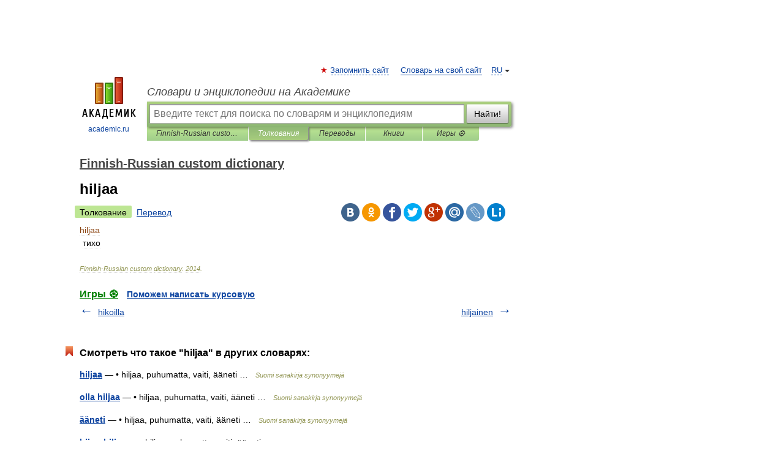

--- FILE ---
content_type: application/javascript; charset=utf-8
request_url: https://fundingchoicesmessages.google.com/f/AGSKWxVtUYF2N0YwuXq2q5EO3YQr7JZ3fb-qL6PrH-AI0A0SmbY7K1ihGuf7J_ELh8-AyVjWQ2f8P4yARvDTPdyLxtp_vyMRa8iZ3R67vYXu-K8jIJCkR8c0aBj1cb4hkqMQWXNTtBe4hetF8V03cm1EwAxLD9MFaRGpXX9Mqgw2PJ8wcVpkg1LVKSXBnC5y/_/adstorage._764x70_-pri/adv-/ads/pc./ad_right_
body_size: -1288
content:
window['654a0bda-b046-4c03-985d-092919baa9c7'] = true;